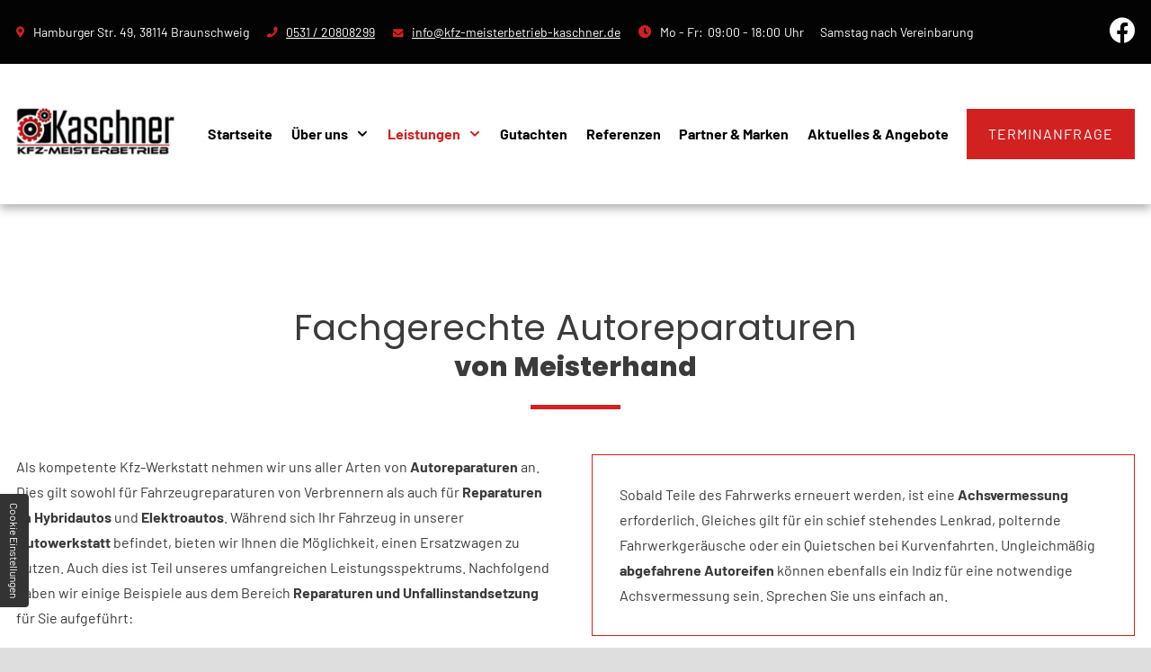

--- FILE ---
content_type: text/html; charset=UTF-8
request_url: https://www.kfz-meisterbetrieb-kaschner.de/leistungen/reparaturen-instandsetzung
body_size: 6443
content:
<!DOCTYPE html>
<html lang="de" data-fw-version="1.3">
<head>
  <meta charset="utf-8">
  <title>Autoreparatur in Braunschweig | Unfallinstandsetzung und mehr</title>
        <meta name="description" content="Professionelle Unfallinstandsetzung für alle Fahrzeugtypen ✔ Reparaturen aller Art ✔ faires Preis-Leistungs-Verhältnis ✔ Wir beraten Sie ehrlich!">
        <meta property="og:title" content="Autoreparatur in Braunschweig | Unfallinstandsetzung und mehr">
        <meta property="og:description" content="Professionelle Unfallinstandsetzung für alle Fahrzeugtypen ✔ Reparaturen aller Art ✔ faires Preis-Leistungs-Verhältnis ✔ Wir beraten Sie ehrlich!">
        <meta property="og:type" content="website">
        <meta property="og:url" content="https://www.kfz-meisterbetrieb-kaschner.de">
        <meta property="og:image" content="/images/social_branding.png">
        <meta property="og:site_name" content="Kfz-Meisterbetrieb Kaschner Inh. Fabian Kaschner">  <meta name="author" content="Kfz-Meisterbetrieb Kaschner Inh. Fabian Kaschner">
  <meta name="viewport" content="width=device-width, height=device-height, initial-scale=1.0, user-scalable=0">
  <meta name="thumbnail" content="/images/social_branding.png">
  <meta name="theme-color" content="#363636">
  <meta name="format-detection" content="telephone=no">
  <link rel="canonical" href="https://www.kfz-meisterbetrieb-kaschner.de/leistungen/reparaturen-instandsetzung">
  <!-- Fav Icon -->
  <link rel="icon" href="/favicon.ico" type="image/x-icon">
  <!-- Styles -->
  <link rel="stylesheet" href="/css/styles.css?v=1755769607" media="screen">
  <link rel="stylesheet" href="/css/print.css?v=1755769607" media="print">
<script type="application/json" data-translations>{"Form data is not valid!":"Formulardaten sind ung\u00fcltig!","FORM_SUBMISSION_ERROR":"Die E-Mail wurde nicht gesendet, weil die folgenden Fehler aufgetreten sind:","FORM_SUBMISSION_SUCCESS":"E-Mail erfolgreich gesendet","Calculate route":"Route berechnen","The field is required":"Dieses Feld ist erforderlich","Invalid email address":"Die E-Mail-Adresse ist ung\u00fcltig","privacyPolicy_not_accepted":"Das Feld Datenschutzerkl\u00e4rung ist obligatorisch"}</script><script type="text/javascript">(function (root) {
    let translations;

    root.__ = function (message) {
        if (translations === (void 0)) {
            let el = document.querySelector('script[data-translations]');

            try {
                translations = JSON.parse(el.textContent);
            } catch (e) {
                translations = {};
            }
        }

        return message in translations ? translations[message] : message;
    };
})(window);</script></head>
<body class="main-template no-js lang-de Leistungen Leistungen-Reparaturen-Instandsetzung Reparaturen-Instandsetzung leistungen leistungen-reparaturen-instandsetzung" style="opacity:0">
  <input type="checkbox" id="navi-toggled">
  <a href="#content" tabindex="1" title="Navigation überspringen" class="btn-focus">Navigation überspringen</a>
  <a href="/sitemap" tabindex="1" title="Sitemap anzeigen" rel="nofollow, noindex" class="btn-focus">Sitemap anzeigen</a>
  <div class="first-level" id="navigation">
    <div class="navitopbar">
      <div class="row">
        <div class="col">
          <ul>
            <li><address><i class="icon icon-map"></i>Hamburger Str. 49, 38114 Braunschweig</address></li> 
            <li><i class="icon icon-phone"></i><a href="tel:+4953120808299" title="Jetzt telefonisch Kontakt mit Kfz-Meisterbetrieb Kaschner Inh. Fabian Kaschner in 38114 Braunschweig aufnehmen" class="phone" data-event-type="click" data-event-name="Click To Call">0531 / 20808299</a></li>  
            <li><i class="icon icon-envelope"></i><a href="//www.kfz-meisterbetrieb-kaschner.de" class="escape email" title="Schreiben Sie Kfz-Meisterbetrieb Kaschner Inh. Fabian Kaschner in 38114 Braunschweig eine E-Mail." data-email="{&quot;name&quot;:&quot;info&quot;,&quot;host&quot;:&quot;kfz-meisterbetrieb-kaschner.de&quot;}">info<span class="escape">∂</span>kfz-meisterbetrieb-kaschner.de</a> </li>
            <li><dl class="cms-opening-hours-combinedShort"><dt>Mo - Fr:</dt><dd>09:00 - 18:00</dd></dl> Samstag nach Vereinbarung</li>
          </ul>
          <a href="https://www.facebook.com/profile.php?id=100086517737848" target="_blank" title="Besuchen Sie uns auf Facebook" class="fb"><i class="icon icon-fb"></i></a>
        </div>
      </div>
    </div>
    <div class="row large-middle large-center giant-between">
      <div class="col giant-2 huge-3">
        <a href="/" class="branding" title="Kfz-Meisterbetrieb Kaschner Inh. Fabian Kaschner"><img src="/images/layout/branding.png" alt="Kfz-Meisterbetrieb Kaschner Inh. Fabian Kaschner - Logo" class="non-fluid" width="234" height="89"></a>
      </div>
      <div class="col giant-10 huge-9">
        <nav>
          <div style="background-size: cover;" class="cms-container-el default-container">
<div class="cms-navi navi-main" id="navi-main">
<ul class="navi navi-main">
<li class="index">
<a title="Autowerkstatt in Braunschweig | Kfz-Meisterbetrieb Kaschner" class="index" href="/" target="_self">
Startseite</a>
</li>
<li class="ueber-uns has-sub">
<a title="Kfz-Service in Braunschweig | über Kfz-Meisterbetrieb Kaschner" class="ueber-uns" href="/ueber-uns/" target="_self">
Über uns</a>
<ul class="sub">
<li class="ueber-uns-team">
<a title="Auto reparieren lassen in Braunschweig | unser Werkstatt-Team" class="ueber-uns-team" href="/ueber-uns/team" target="_self">
Team</a>
</li>
</ul>
</li>
<li class="leistungen active has-sub">
<a title="Auto reparieren lassen in Braunschweig | unsere Leistungen" class="leistungen active" href="/leistungen/" target="_self">
Leistungen</a>
<ul class="sub">
<li class="leistungen-reparaturen-instandsetzung active">
<a title="Autoreparatur in Braunschweig | Unfallinstandsetzung und mehr" class="leistungen-reparaturen-instandsetzung active" href="/leistungen/reparaturen-instandsetzung" target="_self">
Reparaturen &amp; Instandsetzung</a>
</li>
<li class="leistungen-inspektion-wartung">
<a title="Autoinspektion und Wartung in Braunschweig | Ölwechsel und Co." class="leistungen-inspektion-wartung" href="/leistungen/inspektion-wartung" target="_self">
Inspektion &amp; Wartung</a>
</li>
<li class="leistungen-elektro-hybrid">
<a title="Service für Elektroautos und Hybridfahrzeuge in Braunschweig" class="leistungen-elektro-hybrid" href="/leistungen/elektro-hybrid" target="_self">
Elektro &amp; Hybrid</a>
</li>
<li class="leistungen-reifen-felgen">
<a title="Reifenwechsel in Braunschweig | Felgen- und Reifenservice" class="leistungen-reifen-felgen" href="/leistungen/reifen-felgen" target="_self">
Reifen &amp; Felgen</a>
</li>
</ul>
</li>
<li class="gutachten">
<a title="Unfallgutachten erstellen lassen in Braunschweig | Kfz-Meister" class="gutachten" href="/gutachten" target="_self">
Gutachten</a>
</li>
<li class="referenzen">
<a title="Steinschlag reparieren lassen in Braunschweig | Referenzen" class="referenzen" href="/referenzen" target="_self">
Referenzen</a>
</li>
<li class="partner-marken">
<a title="Autoaufbereitung in Braunschweig | unsere Partner und Marken" class="partner-marken" href="/partner-marken" target="_self">
Partner &amp; Marken</a>
</li>
<li class="aktuelles-angebote">
<a title="Autoservice bei Kaschner in Braunschweig | Aktuelles &amp; Angebote" class="aktuelles-angebote" href="/aktuelles-angebote" target="_self">
Aktuelles &amp; Angebote</a>
</li>
<li class="terminanfrage">
<a title="Werkstatt-Termin vereinbaren zur Kfz-Reparatur in Braunschweig" class="terminanfrage btn" href="/terminanfrage" target="_self">
Terminanfrage</a>
</li>
</ul>
</div>
</div>
        </nav>
      </div>
    </div>
  </div>
  <div id="page-wrap">
    <header id="header" class="responsive-background">
          </header>
    <main id="content">
      <div style="background-size: cover;" class="cms-container-el default-container">
<div style="background-size: cover;" class="cms-container-el default-container">
<div style="background-size: cover;" class="cms-container-el default-container">
<div class="row stretch start">
<div class="col">
<h1 class="cms-title">
Fachgerechte Autoreparaturen <small data-le-dy-clone="5-1">von Meisterhand</small></h1>
</div>
<div class="col large-6">
<div class="cms-article">
<p data-le-dy-clone="26-1">Als kompetente Kfz-Werkstatt nehmen wir uns aller Arten von <strong data-le-dy-clone="27-2">Autoreparaturen </strong>an. Dies gilt sowohl für Fahrzeugreparaturen von Verbrennern als auch für <strong data-le-dy-clone="28-3">Reparaturen an Hybridautos </strong>und <strong data-le-dy-clone="29-4">Elektroautos</strong>. Während sich Ihr Fahrzeug in unserer <strong data-le-dy-clone="30-5">Autowerkstatt </strong>befindet, bieten wir Ihnen die Möglichkeit, einen Ersatzwagen zu nutzen. Auch dies ist Teil unseres umfangreichen Leistungsspektrums. Nachfolgend haben wir einige Beispiele aus dem Bereich <strong data-le-dy-clone="31-6">Reparaturen und Unfallinstandsetzung </strong>für Sie aufgeführt:</p></div>
<div class="row stretch start">
<div class="col medium-6">
<div class="cms-article">
<ul data-le-dy-clone="5-1">
<li data-le-dy-clone="6-2">Reparaturen aller Art</li>
<li data-le-dy-clone="7-3">Karosserie</li>
</ul></div>
</div>
<div class="col medium-6">
<div class="cms-article">
<ul data-le-dy-clone="5-1">
<li data-le-dy-clone="6-2">Achsvermessung</li>
<li data-le-dy-clone="7-3">Getriebeinstandsetzung</li>
</ul></div>
</div>
</div>
</div>
<div class="col large-6">
<div style="background-size: cover;" class="cms-container-el box">
<div class="cms-article">
<p data-le-dy-clone="2-1">Sobald Teile des Fahrwerks erneuert werden, ist eine <strong data-le-dy-clone="3-2">Achsvermessung </strong>erforderlich. Gleiches gilt für ein schief stehendes Lenkrad, polternde Fahrwerkgeräusche oder ein Quietschen bei Kurvenfahrten. Ungleichmäßig <strong data-le-dy-clone="4-3">abgefahrene Autoreifen </strong>können ebenfalls ein Indiz für eine notwendige Achsvermessung sein. Sprechen Sie uns einfach an.</p></div>
</div>
<a title="Werkstatt-Termin vereinbaren zur Kfz-Reparatur in Braunschweig " class="cms-button btn" href="/terminanfrage" target="_self">
Termin vereinbaren</a>
</div>
</div>
<div class="row stretch start">
<div class="col">
<div class="cms-html">
<span class="hr"></span></div>
<h2 class="cms-title align-center h1">
Professionelle Unfallinstandsetzung <small data-le-dy-clone="3-1">aller Fahrzeugtypen</small></h2>
</div>
<div class="col large-6">
<div class="cms-article">
<p data-le-dy-clone="5-1">Als renommierte <strong data-le-dy-clone="6-2">Kfz</strong>-<strong data-le-dy-clone="7-3">Werkstatt in Braunschweig </strong>sind wir Ihr erster Ansprechpartner, wenn Ihr Fahrzeug in einen Unfall verwickelt wurde. Wir kümmern uns um die fachgerechte <strong data-le-dy-clone="8-4">Reparatur </strong>und setzen uns mit einem ortsansässigen <strong data-le-dy-clone="9-5">Kfz</strong>-<strong data-le-dy-clone="10-6">Gutachter </strong>in Verbindung. Als Geschädigter können Sie ein kostenfreies Schadensgutachten erstellen lassen, welches im Anschluss bei der gegnerischen Versicherung eingereicht wird. Das <strong data-le-dy-clone="11-7">Unfallgutachten </strong>ist zudem ein wichtiger Beweis, sollte es zu Streitigkeiten vor Gericht kommen.</p>
<p data-le-dy-clone="12-8">Zudem kümmern wir uns um die Beseitigung kleinerer und größerer Schäden in Ihrer <strong data-le-dy-clone="13-9">Fahrzeugkarosserie</strong>. Sämtliche <strong data-le-dy-clone="14-10">Karosseriearbeiten </strong>werden nach Herstellervorgaben durchgeführt. Bei einem defekten Getriebe bieten wir Ihnen die Möglichkeit, dieses durch einen unserer zuverlässigen Partnerbetriebe instand setzen zu lassen.</p></div>
</div>
<div class="col large-6">
<div class="cms-article">
<h3 data-le-dy-clone="31-1">Ihre Sicherheit liegt uns am Herzen</h3>
<p data-le-dy-clone="32-2">Die teuersten Reparaturen sind Motorschäden. Als vertrauenswürdige Meisterwerkstatt sprechen wir sehr offen mit unseren Kunden ab, ob sich eine <strong data-le-dy-clone="33-3">Autoreparatur </strong>noch lohnt oder nicht. Ehrlichkeit ist uns ebenso wichtig wie hochwertig durchgeführte Qualitätsarbeiten und ein faires Preis-Leistungs-Verhältnis.</p>
<p data-le-dy-clone="34-4">Zögern Sie nicht und vereinbaren Sie einen Termin mit unserer kompetenten <strong data-le-dy-clone="37-7">Kfz</strong>-<strong data-le-dy-clone="38-8">Werkstatt für Autoreparaturen </strong>und <strong data-le-dy-clone="39-9">Unfallinstandsetzungen</strong>. Sie erreichen das Team von Kfz-Meisterbetrieb Kaschner in Braunschweig sowohl telefonisch als auch über das <a href="/kontakt/" title="Kfz-Meisterbetrieb Kaschner in Braunschweig | Kontakt zu uns" target="_self" data-le-dy-clone="40-10">Kontaktformular</a> unserer Internetseite. Wir sind für unsere Kunden bis zu einem Umkreis von ca. 25 km unterwegs.</p></div>
</div>
</div>
</div>
</div>
</div>
    </main>
    <footer id="footer">
      <div class="row large-center">
        <div class="col large-10 huge-8 align-center"><div style="background-size: cover;" class="cms-container-el default-container">
<div style="width: 100%; height:400px;" class="cms-map">
<div data-route-planner>
<iframe style="width: 100%; height:400px;" data-iframe="googlemaps" title="Karte" data-map-el-lazy-load data-src="https://www.google.com/maps/embed/v1/place?key=AIzaSyCL16T3evFhuQOfX2a9Wtv7u7hfcTSGnGY&amp;zoom=14&amp;q=Kfz-Meisterbetrieb%2BKaschner%2BInh.%2BFabian%2BKaschner%2B%2B%2B%2B%2B%2BHamburger%2BStr.%2B49%3Cbr%3E%2B%2B%2B%2B%2B%2B%2B%2B%2B%2B%2B%2B%2B%2B%2B%2B%2B38114%2BBraunschweig" allowfullscreen></iframe></div>
</div>
<figure class="cms-image non-fluid">
<img alt="Kfz-Meisterbetrieb Kaschner Inh. Fabian Kaschner" decoding="async" data-pic-cms-src="/upload/large/large_636e3a30885f13ffbbb11848_f617bcc6491bbaf709a3c9520f358437361038c768eb1535b83bf55adf22b770_636e3a3e.png" src="[data-uri]" width="234" height="89">
</figure>
<div class="cms-article">
<address data-le-dy-clone="2-1">Hamburger Str. 49, 38114 Braunschweig</address>
<p data-le-dy-clone="3-2">Telefon: <a href="tel:+4953120808299" title="Jetzt telefonisch Kontakt mit Kfz-Meisterbetrieb Kaschner Inh. Fabian Kaschner in 38114 Braunschweig aufnehmen" class="phone" data-event-type="click" data-event-name="Click To Call">0531 / 20808299</a> <br data-le-dy-clone="4-3"><a href="//www.kfz-meisterbetrieb-kaschner.de" class="escape email" title="Schreiben Sie Kfz-Meisterbetrieb Kaschner Inh. Fabian Kaschner in 38114 Braunschweig eine E-Mail." data-email="{&quot;name&quot;:&quot;info&quot;,&quot;host&quot;:&quot;kfz-meisterbetrieb-kaschner.de&quot;}">info<span class="escape">∂</span>kfz-meisterbetrieb-kaschner.de</a></p></div>
<div class="cms-article">
<p data-le-dy-clone="35-1"></p><dl class="cms-opening-hours-combinedShort"><dt>Mo - Fr:</dt><dd>09:00 - 18:00</dd></dl><p data-le-dy-clone="36-2"><strong data-le-dy-clone="37-3">Samstag nach Vereinbarung</strong></p></div>
</div>
</div>
      </div>

      <div class="navicontainer">
        <div class="row">
          <div class="col">
              <div style="background-size: cover;" class="cms-container-el default-container">
<div class="cms-navi">
<ul class="navi navi-add">
<li class="index">
<a title="Autowerkstatt in Braunschweig | Kfz-Meisterbetrieb Kaschner" class="index" href="/" target="_self">
Startseite</a>
</li>
<li class="stellenangebote">
<a title="Job als Kfz-Mechaniker in Braunschweig | unsere Stellenangebote" class="stellenangebote" href="/stellenangebote" target="_self">
Stellenangebote</a>
</li>
<li class="anfahrt">
<a title="Hauptuntersuchung beim Kfz-Betrieb in Braunschweig | Anfahrt" class="anfahrt" href="/anfahrt" target="_self">
Anfahrt</a>
</li>
<li class="kontakt">
<a title="Kfz-Meisterbetrieb Kaschner in Braunschweig | Kontakt zu uns" class="kontakt" href="/kontakt/" target="_self">
Kontakt</a>
</li>
<li class="impressum">
<a title="KFZ Meisterbetrieb Kaschner in 38114 Braunschweig | Impressum" class="impressum" href="/impressum" target="_self">
Impressum</a>
</li>
<li class="datenschutzerklaerung">
<a title="Klimaservice in der Autowerkstatt in Braunschweig | Datenschutz" class="datenschutzerklaerung" href="/datenschutzerklaerung" target="_self">
Datenschutzerklärung</a>
</li>
</ul>
</div>
</div>
          </div>
        </div>
      </div>
    </footer>
  </div>
  <ul id="quickbar">
    <li>
      <a href="/" class="branding" title="Kfz-Meisterbetrieb Kaschner Inh. Fabian Kaschner"><img src="/images/layout/branding.png" alt="Kfz-Meisterbetrieb Kaschner Inh. Fabian Kaschner - Logo" class="non-fluid" width="234" height="89"></a>
    </li>
    <li>
      <label for="navi-toggled"><span>Menü</span></label>
    </li>
  </ul>

  <ul class="fixedContacts">
    <li class="phone mobileNoHover">
      <span class="inner">
      <a href="tel:+4953120808299" title="Jetzt telefonisch Kontakt mit Kfz-Meisterbetrieb Kaschner Inh. Fabian Kaschner in 38114 Braunschweig aufnehmen" class="phone" data-event-type="click" data-event-name="Click To Call">0531 / 20808299</a>      </span>
    </li>
    <li class="email mobileNoHover">
      <span class="inner">
      <a href="//www.kfz-meisterbetrieb-kaschner.de" class="escape email" title="Schreiben Sie Kfz-Meisterbetrieb Kaschner Inh. Fabian Kaschner in 38114 Braunschweig eine E-Mail." data-email="{&quot;name&quot;:&quot;info&quot;,&quot;host&quot;:&quot;kfz-meisterbetrieb-kaschner.de&quot;}">info<span class="escape">∂</span>kfz-meisterbetrieb-kaschner.de</a>      </span>
    </li>

    <li class="address">
      <span class="inner">
        Hamburger Str. 49, 38114 Braunschweig      </span>
    </li>

    <li class="fb mobileNoHover noHover desktopNoHover">
      <span class="inner">
        <a href="https://www.facebook.com/profile.php?id=100086517737848" title="Besuchen Sie uns auf Facebook" target="_blank"><i class="icon icon-fb"></i></a>
      </span>
    </li>
    </ul>


  <a href="#" class="back-to-top icon icon-angle-up" title="Zum Seitenanfang"><span>Zum Seitenanfang</span></a>

  <noscript>
    <input type="checkbox" id="noticebar">
    <label for="noticebar"></label>
    <div><span class="col"><b>Achtung:</b> <br>JavaScript ist nicht aktiviert! Bitte aktivieren Sie <a title="Wie Sie JavaScript in Ihrem Browser aktivieren" target="_blank" href="https://www.enable-javascript.com/de/" rel="noopener">JavaScript</a> um den vollen Funktionsumfang dieser und weiterer Webseiten genießen zu können.</span>
    </div>
  </noscript>
  <!-- JS -->
  <script>var cssData = {
    'image-path':            '"../images/" !default',
    'base-font-size':        '16px',
    'base-line-height':      '28px',
    'h1-size':               '40px',
    'h2-size':               '26px',
    'h3-size':               '26px',
    'h4-size':               '22px',
    'h5-size':               '20px',
    'h6-size':               '18px',
    'main-font':             'Barlow, sans-serif',
    'display-font':          'Poppins, sans-serif',
    'icon-font':             'icomoon',
    'colors': {
        'primary':          '#3B3B3B',
        'secondary':        '#D12121',
        'light':            '#fff',
        'medium':           '#DEDEDE',
        'dark':             '#030303',
        'border':           '#DEDEDE',
        'alert':            '#D12121'
    },
    'base-gap':             '18px',
    'rowMaxWidth':          '1620px',
    /* columnCount is required for cms4 for legacy reasons */
    'columnCount':          12,
    'column-count':         '$columnCount',
    'base-border':          '1px solid $border',
    'base-box-shadow':      '0px 5px 10px 0px $medium',
    'outline':              '1px dotted $alert',
    'bpContext':            '16px',
    'hide-text-direction':  'right',
    'icon-map': {
        'times':            '\\e909',
        'minus':            '\\e90c',
        'plus':             '\\e90a',
        'angle-up':         '\\e903',
        'exclamation':      '\\e90d',
        'map':              '\\e906',
        'angle-right':      '\\e907',
        'check':            '\\e905',
        'clock':            '\\e901',
        'envelope':         '\\e904',
        'phone':            '\\e900',
        'fb':               '\\e918',
    },

    'gridMap': {
        'default': {
            'width':        '0px',
            'cols':         [1,2,3,4,5,6,7,8,9,10,11,12,'auto'],
            'prefix':       [0,1,2,3,4,5,6,7,8,9,10,11,12],
            'suffix':       [0,1,2,3,4,5,6,7,8,9,10,11,12],
            'start':        ['justify-content:flex-start'],
            'center':       ['justify-content:center'],
            'end':          ['justify-content:flex-end'],
            'between':      ['justify-content:space-between'],
            'around':       ['justify-content:space-around'],
            'top':          ['align-items:flex-start'],
            'middle':       ['align-items:center'],
            'baseline':     ['align-items:flex-baseline'],
            'bottom':       ['align-items:flex-end'],
            'stretch':      ['align-items:stretch'],
            'reverse':      ['flex-direction:row-reverse'],
            'forward':      ['flex-direction:row'],
            'first':        ['order:-1'],
            'last':         ['order:1'],
            'unset':        ['order:0']
        },
        'tiny': {
            'width':        '480px',
            'cols':         [1,2,3,4,5,6,7,8,9,10,11,12,'auto'],
            'prefix':       [0,1,2,3,4,5,6,7,8,9,10,11,12],
            'suffix':       [0,1,2,3,4,5,6,7,8,9,10,11,12],
            'start':        ['justify-content:flex-start'],
            'center':       ['justify-content:center'],
            'end':          ['justify-content:flex-end'],
            'between':      ['justify-content:space-between'],
            'around':       ['justify-content:space-around'],
            'top':          ['align-items:flex-start'],
            'middle':       ['align-items:center'],
            'baseline':     ['align-items:flex-baseline'],
            'bottom':       ['align-items:flex-end'],
            'stretch':      ['align-items:stretch'],
            'reverse':      ['flex-direction:row-reverse'],
            'forward':      ['flex-direction:row'],
            'first':        ['order:-1'],
            'last':         ['order:1'],
            'unset':        ['order:0']
        },
        'small': {
            'width':        '640px',
            'cols':         [1,2,3,4,5,6,7,8,9,10,11,12,'auto'],
            'prefix':       [0,1,2,3,4,5,6,7,8,9,10,11,12],
            'suffix':       [0,1,2,3,4,5,6,7,8,9,10,11,12],
            'start':        ['justify-content:flex-start'],
            'center':       ['justify-content:center'],
            'end':          ['justify-content:flex-end'],
            'between':      ['justify-content:space-between'],
            'around':       ['justify-content:space-around'],
            'top':          ['align-items:flex-start'],
            'middle':       ['align-items:center'],
            'baseline':     ['align-items:flex-baseline'],
            'bottom':       ['align-items:flex-end'],
            'stretch':      ['align-items:stretch'],
            'reverse':      ['flex-direction:row-reverse'],
            'forward':      ['flex-direction:row'],
            'first':        ['order:-1'],
            'last':         ['order:1'],
            'unset':        ['order:0']
        },
        'medium': {
            'width':        '760px',
            'cols':         [1,2,3,4,5,6,7,8,9,10,11,12,'auto'],
            'prefix':       [0,1,2,3,4,5,6,7,8,9,10,11,12],
            'suffix':       [0,1,2,3,4,5,6,7,8,9,10,11,12],
            'start':        ['justify-content:flex-start'],
            'center':       ['justify-content:center'],
            'end':          ['justify-content:flex-end'],
            'between':      ['justify-content:space-between'],
            'around':       ['justify-content:space-around'],
            'top':          ['align-items:flex-start'],
            'middle':       ['align-items:center'],
            'baseline':     ['align-items:flex-baseline'],
            'bottom':       ['align-items:flex-end'],
            'stretch':      ['align-items:stretch'],
            'reverse':      ['flex-direction:row-reverse'],
            'forward':      ['flex-direction:row'],
            'first':        ['order:-1'],
            'last':         ['order:1'],
            'unset':        ['order:0']
        },
        'large': {
            'width':        '992px',
            'cols':         [1,2,3,4,5,6,7,8,9,10,11,12,'auto'],
            'prefix':       [0,1,2,3,4,5,6,7,8,9,10,11,12],
            'suffix':       [0,1,2,3,4,5,6,7,8,9,10,11,12],
            'start':        ['justify-content:flex-start'],
            'center':       ['justify-content:center'],
            'end':          ['justify-content:flex-end'],
            'between':      ['justify-content:space-between'],
            'around':       ['justify-content:space-around'],
            'top':          ['align-items:flex-start'],
            'middle':       ['align-items:center'],
            'baseline':     ['align-items:flex-baseline'],
            'bottom':       ['align-items:flex-end'],
            'stretch':      ['align-items:stretch'],
            'reverse':      ['flex-direction:row-reverse'],
            'forward':      ['flex-direction:row'],
            'first':        ['order:-1'],
            'last':         ['order:1'],
            'unset':        ['order:0']
        },
        'giant': {
            'width':        '1200px',
            'cols':         [1,2,3,4,5,6,7,8,9,10,11,12,'auto'],
            'prefix':       [0,1,2,3,4,5,6,7,8,9,10,11,12],
            'suffix':       [0,1,2,3,4,5,6,7,8,9,10,11,12],
            'start':        ['justify-content:flex-start'],
            'center':       ['justify-content:center'],
            'end':          ['justify-content:flex-end'],
            'between':      ['justify-content:space-between'],
            'around':       ['justify-content:space-around'],
            'top':          ['align-items:flex-start'],
            'middle':       ['align-items:center'],
            'baseline':     ['align-items:flex-baseline'],
            'bottom':       ['align-items:flex-end'],
            'stretch':      ['align-items:stretch'],
            'reverse':      ['flex-direction:row-reverse'],
            'forward':      ['flex-direction:row'],
            'first':        ['order:-1'],
            'last':         ['order:1'],
            'unset':        ['order:0']
        },
        'huge': {
            'width':        '1364px',
            'cols':         [1,2,3,4,5,6,7,8,9,10,11,12,'auto'],
            'prefix':       [0,1,2,3,4,5,6,7,8,9,10,11,12],
            'suffix':       [0,1,2,3,4,5,6,7,8,9,10,11,12],
            'start':        ['justify-content:flex-start'],
            'center':       ['justify-content:center'],
            'end':          ['justify-content:flex-end'],
            'between':      ['justify-content:space-between'],
            'around':       ['justify-content:space-around'],
            'top':          ['align-items:flex-start'],
            'middle':       ['align-items:center'],
            'baseline':     ['align-items:flex-baseline'],
            'bottom':       ['align-items:flex-end'],
            'stretch':      ['align-items:stretch'],
            'reverse':      ['flex-direction:row-reverse'],
            'forward':      ['flex-direction:row'],
            'first':        ['order:-1'],
            'last':         ['order:1'],
            'unset':        ['order:0']
        },
        'full': {
            'width':        '1520px',
            'cols':         [1,2,3,4,5,6,7,8,9,10,11,12,'auto'],
            'prefix':       [0,1,2,3,4,5,6,7,8,9,10,11,12],
            'suffix':       [0,1,2,3,4,5,6,7,8,9,10,11,12],
            'start':        ['justify-content:flex-start'],
            'center':       ['justify-content:center'],
            'end':          ['justify-content:flex-end'],
            'between':      ['justify-content:space-between'],
            'around':       ['justify-content:space-around'],
            'top':          ['align-items:flex-start'],
            'middle':       ['align-items:center'],
            'baseline':     ['align-items:flex-baseline'],
            'bottom':       ['align-items:flex-end'],
            'stretch':      ['align-items:stretch'],
            'reverse':      ['flex-direction:row-reverse'],
            'forward':      ['flex-direction:row'],
            'first':        ['order:-1'],
            'last':         ['order:1'],
            'unset':        ['order:0']
        },
        'cut': {
            'width':        '$rowMaxWidth',
            'cols':         [1,2,3,4,5,6,7,8,9,10,11,12,'auto'],
            'prefix':       [0,1,2,3,4,5,6,7,8,9,10,11,12],
            'suffix':       [0,1,2,3,4,5,6,7,8,9,10,11,12],
            'start':        ['justify-content:flex-start'],
            'center':       ['justify-content:center'],
            'end':          ['justify-content:flex-end'],
            'between':      ['justify-content:space-between'],
            'around':       ['justify-content:space-around'],
            'top':          ['align-items:flex-start'],
            'middle':       ['align-items:center'],
            'baseline':     ['align-items:flex-baseline'],
            'bottom':       ['align-items:flex-end'],
            'stretch':      ['align-items:stretch'],
            'reverse':      ['flex-direction:row-reverse'],
            'forward':      ['flex-direction:row'],
            'first':        ['order:-1'],
            'last':         ['order:1'],
            'unset':        ['order:0']
        },
    }
}
</script><script src="/js/_require.js?v=1755769607"></script>

  <!-- Schema.org -->
  <script type="application/ld+json">{
    "@context" : "http://schema.org",
    "@type" : "LocalBusiness",
    "address" : {
      "@type": "PostalAddress",
      "addressLocality":"Braunschweig",
      "addressCountry": "DE",
      "postalCode":"38114",
      "streetAddress": "Hamburger Str. 49"
    },
    "description":"Professionelle Unfallinstandsetzung für alle Fahrzeugtypen ✔ Reparaturen aller Art ✔ faires Preis-Leistungs-Verhältnis ✔ Wir beraten Sie ehrlich!",
    "name":"Kfz-Meisterbetrieb Kaschner Inh. Fabian Kaschner",
    "url":"//www.kfz-meisterbetrieb-kaschner.de",
    "image":"//www.kfz-meisterbetrieb-kaschner.de/images/social_branding.png",
    "telephone":"0531 / 20808299",
    "openingHours": ["Mo 09:00 - 18:00", "Tu 09:00 - 18:00", "We 09:00 - 18:00", "Th 09:00 - 18:00", "Fr 09:00 - 18:00"]  }</script>
<script data-website-brand="securewebsystems.net" src="/_rassets/csite_modules.js?v=1755769607"></script><script src="/usecurez.js?k=R16C51865W51605&amp;v=1755769607" type="text/javascript" defer="defer"></script><noscript><div><img src="/usecurez.jpg?k=R16C51865W51605&amp;noscript=1" alt="Counter"></div></noscript><link rel="stylesheet" href="/_rassets/cms_defaults.css?v=1755769607">
<script data-webpack-metadata data-cms-wp-public-path="/_rassets/"></script></body>
</html>


--- FILE ---
content_type: application/javascript
request_url: https://www.kfz-meisterbetrieb-kaschner.de/js/_require.js?v=1755769607
body_size: 1007
content:
rIt({
    "*": {
        "assets": ["/js/_essentials/notifications.js", "/js/_essentials/basics.js", "/js/_essentials/ruffnav.js", "/privacyControl-2.0.conf.js", "/js/_essentials/privacyControl-2.js"],
        "function": "always"
    },
    "body.isOldBrowser": {
        "assets": ["/js/_essentials/note.oldBrowser.js"]
    },
    "body.dev-mode": {
        "assets": ["/js/_essentials/devMode.js"]
    },
    ".cms-image.lightbox-zoom-image, .cms-gallery.modalGallery":  {
        "assets": ["/js/vendor/baguetteBox.js"],
        "function":function(selector) {
            baguetteBox.run(selector, {noScrollbars:true, async: true, preload: 0});
        }
    },
    "picture, :not(picture) > img[data-src], .lazy-bg": {
        "assets": ["/js/_essentials/basics.js", "/js/_essentials/lazyLoad.js"],
        "function":function(selector) {
            new LazyLoad({selector: selector});
        }
    },
    "form[action*='formixapp.com']:not([data-evercaptcha])": {
        "assets": ["/js/_essentials/formix.js"],
        "function": function(selector) {
            new Formix({selector: selector});
        }
    }
});


function always()
{
    new Ruffnav();
    new ScrollDir(document.body);

    privacyCtrl = new PrivacyControl({
        deps: {
            googlemaps: true,
            youtube: true,
        },
        legal_page: {
            de: '/impressum'
        },
        privacy_page: {
            de: '/datenschutzerklaerung'
        }
    });
}
let scrollpos = window.scrollY
   const header = document.querySelector("#navigation")
   const header_height = 80

   const add_class_on_scroll = () => header.classList.add("full")
   const remove_class_on_scroll = () => header.classList.remove("full")

   window.addEventListener('scroll', function() { 
       scrollpos = window.scrollY;

       if (scrollpos >= header_height) { add_class_on_scroll() }
       else { remove_class_on_scroll() }

   });

/**
 * require it! (dependencies)
 * @author Dominik Kressler
 * @version 1.0.0alpha1
 * @date 2020-09-17
 */
 function rIt(rules,debug){if(Object.keys(rules).length===0||rules.constructor!==Object){return false}let instantRules={},lazyRules={};if(!window.rItLoaded){window.rItLoaded=[]}for(let key in rules){if(rules[key].assets instanceof Array){rules[key].selector=key;if(document.querySelector(key)!==null){if(rules[key].lazy){lazyRules[key]=rules[key]}else{instantRules[key]=rules[key]}}}}loadAsset=async asset=>{if(window.rItLoaded.indexOf(asset)>-1){return false}return new Promise((resolve,reject)=>{window.rItLoaded.push(asset);if(asset.indexOf('.css',asset.length-4)!==-1||asset.indexOf('rforce=css')>-1){var node=document.createElement('link');node.setAttribute('href',asset);node.setAttribute('rel','stylesheet')}else{var node=document.createElement('script');node.src=asset;node.setAttribute('defer','defer')}node.onload=async()=>{resolve(true)};document.body.appendChild(node)})};if(Object.keys(lazyRules).length>0){let observer=new IntersectionObserver(function(entries){if(entries[0].intersectionRatio<=0){return;}let selector=entries[0].target.dataset.ritSelector;let rule=lazyRules[selector];(async()=>{for(let asset of rule.assets){await loadAsset(asset)}if(typeof rule['function']=='string'){window[rule['function']](selector)}if(typeof rule['function']=='function'){rule['function'](selector)}})();observer.unobserve(entries[0].target)},{threshold:0.01});for(let key in lazyRules){let selector=key;let target=document.querySelector(selector);target.dataset.ritSelector=selector;observer.observe(target)}}if(Object.keys(instantRules).length>0){(async()=>{for(let key in instantRules){let rule=instantRules[key];for(let asset of rule.assets){await loadAsset(asset)}if(typeof rule['function']=='string'){window[rule['function']](key)}if(typeof rule['function']=='function'){rule['function'](key)}}})()}return this}

--- FILE ---
content_type: application/x-javascript
request_url: https://www.kfz-meisterbetrieb-kaschner.de/usecurezc.js?isnew=1&cookie_enabled=0&path_name=https%3A//www.kfz-meisterbetrieb-kaschner.de/leistungen/reparaturen-instandsetzung&referer=&domain=www.kfz-meisterbetrieb-kaschner.de&k=R16C51865W51605&sw=1280&sh=720
body_size: -361
content:
V_COUNTER.hit='2304458245';